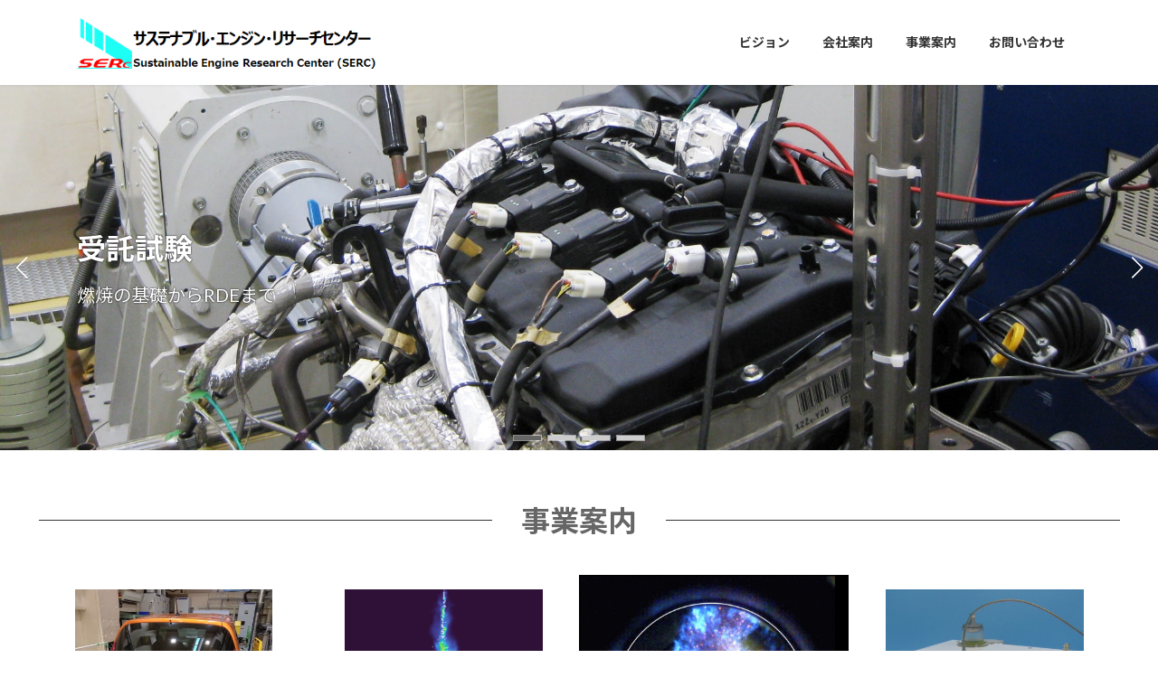

--- FILE ---
content_type: text/html; charset=UTF-8
request_url: https://serc.co.jp/
body_size: 83055
content:
<!DOCTYPE html>
<html lang="ja">
<head>
<meta charset="utf-8">
<meta http-equiv="X-UA-Compatible" content="IE=edge">
<meta name="viewport" content="width=device-width, initial-scale=1">

<title>SERC | エンジンの研究・開発・試験ならSERC</title>
<meta name='robots' content='max-image-preview:large' />
<link rel="alternate" type="application/rss+xml" title="SERC &raquo; フィード" href="https://serc.co.jp/feed/" />
<link rel="alternate" title="oEmbed (JSON)" type="application/json+oembed" href="https://serc.co.jp/wp-json/oembed/1.0/embed?url=https%3A%2F%2Fserc.co.jp%2F" />
<link rel="alternate" title="oEmbed (XML)" type="text/xml+oembed" href="https://serc.co.jp/wp-json/oembed/1.0/embed?url=https%3A%2F%2Fserc.co.jp%2F&#038;format=xml" />
<meta name="description" content="SERCは，千葉大学を拠点とする産学官連携のエンジン研究開発企業です．エンジンやパワートレインの受託試験や共同研究，最先端の研究者によるコンサルティングを提供します．" /><style id='wp-img-auto-sizes-contain-inline-css' type='text/css'>
img:is([sizes=auto i],[sizes^="auto," i]){contain-intrinsic-size:3000px 1500px}
/*# sourceURL=wp-img-auto-sizes-contain-inline-css */
</style>
<link rel='stylesheet' id='vkExUnit_common_style-css' href='https://serc.co.jp/wp-engine/wp-content/plugins/vk-all-in-one-expansion-unit/assets/css/vkExUnit_style.css?ver=9.90.3.2' type='text/css' media='all' />
<style id='vkExUnit_common_style-inline-css' type='text/css'>
:root {--ver_page_top_button_url:url(https://serc.co.jp/wp-engine/wp-content/plugins/vk-all-in-one-expansion-unit/assets/images/to-top-btn-icon.svg);}@font-face {font-weight: normal;font-style: normal;font-family: "vk_sns";src: url("https://serc.co.jp/wp-engine/wp-content/plugins/vk-all-in-one-expansion-unit/inc/sns/icons/fonts/vk_sns.eot?-bq20cj");src: url("https://serc.co.jp/wp-engine/wp-content/plugins/vk-all-in-one-expansion-unit/inc/sns/icons/fonts/vk_sns.eot?#iefix-bq20cj") format("embedded-opentype"),url("https://serc.co.jp/wp-engine/wp-content/plugins/vk-all-in-one-expansion-unit/inc/sns/icons/fonts/vk_sns.woff?-bq20cj") format("woff"),url("https://serc.co.jp/wp-engine/wp-content/plugins/vk-all-in-one-expansion-unit/inc/sns/icons/fonts/vk_sns.ttf?-bq20cj") format("truetype"),url("https://serc.co.jp/wp-engine/wp-content/plugins/vk-all-in-one-expansion-unit/inc/sns/icons/fonts/vk_sns.svg?-bq20cj#vk_sns") format("svg");}
/*# sourceURL=vkExUnit_common_style-inline-css */
</style>
<style id='wp-emoji-styles-inline-css' type='text/css'>

	img.wp-smiley, img.emoji {
		display: inline !important;
		border: none !important;
		box-shadow: none !important;
		height: 1em !important;
		width: 1em !important;
		margin: 0 0.07em !important;
		vertical-align: -0.1em !important;
		background: none !important;
		padding: 0 !important;
	}
/*# sourceURL=wp-emoji-styles-inline-css */
</style>
<style id='wp-block-library-inline-css' type='text/css'>
:root{--wp-block-synced-color:#7a00df;--wp-block-synced-color--rgb:122,0,223;--wp-bound-block-color:var(--wp-block-synced-color);--wp-editor-canvas-background:#ddd;--wp-admin-theme-color:#007cba;--wp-admin-theme-color--rgb:0,124,186;--wp-admin-theme-color-darker-10:#006ba1;--wp-admin-theme-color-darker-10--rgb:0,107,160.5;--wp-admin-theme-color-darker-20:#005a87;--wp-admin-theme-color-darker-20--rgb:0,90,135;--wp-admin-border-width-focus:2px}@media (min-resolution:192dpi){:root{--wp-admin-border-width-focus:1.5px}}.wp-element-button{cursor:pointer}:root .has-very-light-gray-background-color{background-color:#eee}:root .has-very-dark-gray-background-color{background-color:#313131}:root .has-very-light-gray-color{color:#eee}:root .has-very-dark-gray-color{color:#313131}:root .has-vivid-green-cyan-to-vivid-cyan-blue-gradient-background{background:linear-gradient(135deg,#00d084,#0693e3)}:root .has-purple-crush-gradient-background{background:linear-gradient(135deg,#34e2e4,#4721fb 50%,#ab1dfe)}:root .has-hazy-dawn-gradient-background{background:linear-gradient(135deg,#faaca8,#dad0ec)}:root .has-subdued-olive-gradient-background{background:linear-gradient(135deg,#fafae1,#67a671)}:root .has-atomic-cream-gradient-background{background:linear-gradient(135deg,#fdd79a,#004a59)}:root .has-nightshade-gradient-background{background:linear-gradient(135deg,#330968,#31cdcf)}:root .has-midnight-gradient-background{background:linear-gradient(135deg,#020381,#2874fc)}:root{--wp--preset--font-size--normal:16px;--wp--preset--font-size--huge:42px}.has-regular-font-size{font-size:1em}.has-larger-font-size{font-size:2.625em}.has-normal-font-size{font-size:var(--wp--preset--font-size--normal)}.has-huge-font-size{font-size:var(--wp--preset--font-size--huge)}.has-text-align-center{text-align:center}.has-text-align-left{text-align:left}.has-text-align-right{text-align:right}.has-fit-text{white-space:nowrap!important}#end-resizable-editor-section{display:none}.aligncenter{clear:both}.items-justified-left{justify-content:flex-start}.items-justified-center{justify-content:center}.items-justified-right{justify-content:flex-end}.items-justified-space-between{justify-content:space-between}.screen-reader-text{border:0;clip-path:inset(50%);height:1px;margin:-1px;overflow:hidden;padding:0;position:absolute;width:1px;word-wrap:normal!important}.screen-reader-text:focus{background-color:#ddd;clip-path:none;color:#444;display:block;font-size:1em;height:auto;left:5px;line-height:normal;padding:15px 23px 14px;text-decoration:none;top:5px;width:auto;z-index:100000}html :where(.has-border-color){border-style:solid}html :where([style*=border-top-color]){border-top-style:solid}html :where([style*=border-right-color]){border-right-style:solid}html :where([style*=border-bottom-color]){border-bottom-style:solid}html :where([style*=border-left-color]){border-left-style:solid}html :where([style*=border-width]){border-style:solid}html :where([style*=border-top-width]){border-top-style:solid}html :where([style*=border-right-width]){border-right-style:solid}html :where([style*=border-bottom-width]){border-bottom-style:solid}html :where([style*=border-left-width]){border-left-style:solid}html :where(img[class*=wp-image-]){height:auto;max-width:100%}:where(figure){margin:0 0 1em}html :where(.is-position-sticky){--wp-admin--admin-bar--position-offset:var(--wp-admin--admin-bar--height,0px)}@media screen and (max-width:600px){html :where(.is-position-sticky){--wp-admin--admin-bar--position-offset:0px}}
.vk-cols--reverse{flex-direction:row-reverse}.vk-cols--hasbtn{margin-bottom:0}.vk-cols--hasbtn>.row>.vk_gridColumn_item,.vk-cols--hasbtn>.wp-block-column{position:relative;padding-bottom:3em}.vk-cols--hasbtn>.row>.vk_gridColumn_item>.wp-block-buttons,.vk-cols--hasbtn>.row>.vk_gridColumn_item>.vk_button,.vk-cols--hasbtn>.wp-block-column>.wp-block-buttons,.vk-cols--hasbtn>.wp-block-column>.vk_button{position:absolute;bottom:0;width:100%}.vk-cols--fit.wp-block-columns{gap:0}.vk-cols--fit.wp-block-columns,.vk-cols--fit.wp-block-columns:not(.is-not-stacked-on-mobile){margin-top:0;margin-bottom:0;justify-content:space-between}.vk-cols--fit.wp-block-columns>.wp-block-column *:last-child,.vk-cols--fit.wp-block-columns:not(.is-not-stacked-on-mobile)>.wp-block-column *:last-child{margin-bottom:0}.vk-cols--fit.wp-block-columns>.wp-block-column>.wp-block-cover,.vk-cols--fit.wp-block-columns:not(.is-not-stacked-on-mobile)>.wp-block-column>.wp-block-cover{margin-top:0}.vk-cols--fit.wp-block-columns.has-background,.vk-cols--fit.wp-block-columns:not(.is-not-stacked-on-mobile).has-background{padding:0}@media(max-width: 599px){.vk-cols--fit.wp-block-columns:not(.has-background)>.wp-block-column:not(.has-background),.vk-cols--fit.wp-block-columns:not(.is-not-stacked-on-mobile):not(.has-background)>.wp-block-column:not(.has-background){padding-left:0 !important;padding-right:0 !important}}@media(min-width: 782px){.vk-cols--fit.wp-block-columns .block-editor-block-list__block.wp-block-column:not(:first-child),.vk-cols--fit.wp-block-columns>.wp-block-column:not(:first-child),.vk-cols--fit.wp-block-columns:not(.is-not-stacked-on-mobile) .block-editor-block-list__block.wp-block-column:not(:first-child),.vk-cols--fit.wp-block-columns:not(.is-not-stacked-on-mobile)>.wp-block-column:not(:first-child){margin-left:0}}@media(min-width: 600px)and (max-width: 781px){.vk-cols--fit.wp-block-columns .wp-block-column:nth-child(2n),.vk-cols--fit.wp-block-columns:not(.is-not-stacked-on-mobile) .wp-block-column:nth-child(2n){margin-left:0}.vk-cols--fit.wp-block-columns .wp-block-column:not(:only-child),.vk-cols--fit.wp-block-columns:not(.is-not-stacked-on-mobile) .wp-block-column:not(:only-child){flex-basis:50% !important}}.vk-cols--fit--gap1.wp-block-columns{gap:1px}@media(min-width: 600px)and (max-width: 781px){.vk-cols--fit--gap1.wp-block-columns .wp-block-column:not(:only-child){flex-basis:calc(50% - 1px) !important}}.vk-cols--fit.vk-cols--grid>.block-editor-block-list__block,.vk-cols--fit.vk-cols--grid>.wp-block-column,.vk-cols--fit.vk-cols--grid:not(.is-not-stacked-on-mobile)>.block-editor-block-list__block,.vk-cols--fit.vk-cols--grid:not(.is-not-stacked-on-mobile)>.wp-block-column{flex-basis:50%;box-sizing:border-box}@media(max-width: 599px){.vk-cols--fit.vk-cols--grid.vk-cols--grid--alignfull>.wp-block-column:nth-child(2)>.wp-block-cover,.vk-cols--fit.vk-cols--grid:not(.is-not-stacked-on-mobile).vk-cols--grid--alignfull>.wp-block-column:nth-child(2)>.wp-block-cover{width:100vw;margin-right:calc((100% - 100vw)/2);margin-left:calc((100% - 100vw)/2)}}@media(min-width: 600px){.vk-cols--fit.vk-cols--grid.vk-cols--grid--alignfull>.wp-block-column:nth-child(2)>.wp-block-cover,.vk-cols--fit.vk-cols--grid:not(.is-not-stacked-on-mobile).vk-cols--grid--alignfull>.wp-block-column:nth-child(2)>.wp-block-cover{margin-right:calc(100% - 50vw);width:50vw}}@media(min-width: 600px){.vk-cols--fit.vk-cols--grid.vk-cols--grid--alignfull.vk-cols--reverse>.wp-block-column,.vk-cols--fit.vk-cols--grid:not(.is-not-stacked-on-mobile).vk-cols--grid--alignfull.vk-cols--reverse>.wp-block-column{margin-left:0;margin-right:0}.vk-cols--fit.vk-cols--grid.vk-cols--grid--alignfull.vk-cols--reverse>.wp-block-column:nth-child(2)>.wp-block-cover,.vk-cols--fit.vk-cols--grid:not(.is-not-stacked-on-mobile).vk-cols--grid--alignfull.vk-cols--reverse>.wp-block-column:nth-child(2)>.wp-block-cover{margin-left:calc(100% - 50vw)}}.vk-cols--menu h2,.vk-cols--menu h3,.vk-cols--menu h4,.vk-cols--menu h5{margin-bottom:.2em;text-shadow:#000 0 0 10px}.vk-cols--menu h2:first-child,.vk-cols--menu h3:first-child,.vk-cols--menu h4:first-child,.vk-cols--menu h5:first-child{margin-top:0}.vk-cols--menu p{margin-bottom:1rem;text-shadow:#000 0 0 10px}.vk-cols--menu .wp-block-cover__inner-container:last-child{margin-bottom:0}.vk-cols--fitbnrs .wp-block-column .wp-block-cover:hover img{filter:unset}.vk-cols--fitbnrs .wp-block-column .wp-block-cover:hover{background-color:unset}.vk-cols--fitbnrs .wp-block-column .wp-block-cover:hover .wp-block-cover__image-background{filter:unset !important}.vk-cols--fitbnrs .wp-block-cover__inner-container{position:absolute;height:100%;width:100%}.vk-cols--fitbnrs .vk_button{height:100%;margin:0}.vk-cols--fitbnrs .vk_button .vk_button_btn,.vk-cols--fitbnrs .vk_button .btn{height:100%;width:100%;border:none;box-shadow:none;background-color:unset !important;transition:unset}.vk-cols--fitbnrs .vk_button .vk_button_btn:hover,.vk-cols--fitbnrs .vk_button .btn:hover{transition:unset}.vk-cols--fitbnrs .vk_button .vk_button_btn:after,.vk-cols--fitbnrs .vk_button .btn:after{border:none}.vk-cols--fitbnrs .vk_button .vk_button_link_txt{width:100%;position:absolute;top:50%;left:50%;transform:translateY(-50%) translateX(-50%);font-size:2rem;text-shadow:#000 0 0 10px}.vk-cols--fitbnrs .vk_button .vk_button_link_subCaption{width:100%;position:absolute;top:calc(50% + 2.2em);left:50%;transform:translateY(-50%) translateX(-50%);text-shadow:#000 0 0 10px}@media(min-width: 992px){.vk-cols--media.wp-block-columns{gap:3rem}}.vk-fit-map figure{margin-bottom:0}.vk-fit-map iframe{position:relative;margin-bottom:0;display:block;max-height:400px;width:100vw}.vk-fit-map:is(.alignfull,.alignwide) div{max-width:100%}.vk-table--th--width25 :where(tr>*:first-child){width:25%}.vk-table--th--width30 :where(tr>*:first-child){width:30%}.vk-table--th--width35 :where(tr>*:first-child){width:35%}.vk-table--th--width40 :where(tr>*:first-child){width:40%}.vk-table--th--bg-bright :where(tr>*:first-child){background-color:var(--wp--preset--color--bg-secondary, rgba(0, 0, 0, 0.05))}@media(max-width: 599px){.vk-table--mobile-block :is(th,td){width:100%;display:block}.vk-table--mobile-block.wp-block-table table :is(th,td){border-top:none}}.vk-table--width--th25 :where(tr>*:first-child){width:25%}.vk-table--width--th30 :where(tr>*:first-child){width:30%}.vk-table--width--th35 :where(tr>*:first-child){width:35%}.vk-table--width--th40 :where(tr>*:first-child){width:40%}.no-margin{margin:0}@media(max-width: 599px){.wp-block-image.vk-aligncenter--mobile>.alignright{float:none;margin-left:auto;margin-right:auto}.vk-no-padding-horizontal--mobile{padding-left:0 !important;padding-right:0 !important}}
/* VK Color Palettes */:root{ --wp--preset--color--vk-color-primary:#7a7a7a}/* --vk-color-primary is deprecated. */:root{ --vk-color-primary: var(--wp--preset--color--vk-color-primary);}:root{ --wp--preset--color--vk-color-primary-dark:#626262}/* --vk-color-primary-dark is deprecated. */:root{ --vk-color-primary-dark: var(--wp--preset--color--vk-color-primary-dark);}:root{ --wp--preset--color--vk-color-primary-vivid:#868686}/* --vk-color-primary-vivid is deprecated. */:root{ --vk-color-primary-vivid: var(--wp--preset--color--vk-color-primary-vivid);}

/*# sourceURL=wp-block-library-inline-css */
</style><style id='wp-block-heading-inline-css' type='text/css'>
h1:where(.wp-block-heading).has-background,h2:where(.wp-block-heading).has-background,h3:where(.wp-block-heading).has-background,h4:where(.wp-block-heading).has-background,h5:where(.wp-block-heading).has-background,h6:where(.wp-block-heading).has-background{padding:1.25em 2.375em}h1.has-text-align-left[style*=writing-mode]:where([style*=vertical-lr]),h1.has-text-align-right[style*=writing-mode]:where([style*=vertical-rl]),h2.has-text-align-left[style*=writing-mode]:where([style*=vertical-lr]),h2.has-text-align-right[style*=writing-mode]:where([style*=vertical-rl]),h3.has-text-align-left[style*=writing-mode]:where([style*=vertical-lr]),h3.has-text-align-right[style*=writing-mode]:where([style*=vertical-rl]),h4.has-text-align-left[style*=writing-mode]:where([style*=vertical-lr]),h4.has-text-align-right[style*=writing-mode]:where([style*=vertical-rl]),h5.has-text-align-left[style*=writing-mode]:where([style*=vertical-lr]),h5.has-text-align-right[style*=writing-mode]:where([style*=vertical-rl]),h6.has-text-align-left[style*=writing-mode]:where([style*=vertical-lr]),h6.has-text-align-right[style*=writing-mode]:where([style*=vertical-rl]){rotate:180deg}
/*# sourceURL=https://serc.co.jp/wp-engine/wp-includes/blocks/heading/style.min.css */
</style>
<style id='wp-block-image-inline-css' type='text/css'>
.wp-block-image>a,.wp-block-image>figure>a{display:inline-block}.wp-block-image img{box-sizing:border-box;height:auto;max-width:100%;vertical-align:bottom}@media not (prefers-reduced-motion){.wp-block-image img.hide{visibility:hidden}.wp-block-image img.show{animation:show-content-image .4s}}.wp-block-image[style*=border-radius] img,.wp-block-image[style*=border-radius]>a{border-radius:inherit}.wp-block-image.has-custom-border img{box-sizing:border-box}.wp-block-image.aligncenter{text-align:center}.wp-block-image.alignfull>a,.wp-block-image.alignwide>a{width:100%}.wp-block-image.alignfull img,.wp-block-image.alignwide img{height:auto;width:100%}.wp-block-image .aligncenter,.wp-block-image .alignleft,.wp-block-image .alignright,.wp-block-image.aligncenter,.wp-block-image.alignleft,.wp-block-image.alignright{display:table}.wp-block-image .aligncenter>figcaption,.wp-block-image .alignleft>figcaption,.wp-block-image .alignright>figcaption,.wp-block-image.aligncenter>figcaption,.wp-block-image.alignleft>figcaption,.wp-block-image.alignright>figcaption{caption-side:bottom;display:table-caption}.wp-block-image .alignleft{float:left;margin:.5em 1em .5em 0}.wp-block-image .alignright{float:right;margin:.5em 0 .5em 1em}.wp-block-image .aligncenter{margin-left:auto;margin-right:auto}.wp-block-image :where(figcaption){margin-bottom:1em;margin-top:.5em}.wp-block-image.is-style-circle-mask img{border-radius:9999px}@supports ((-webkit-mask-image:none) or (mask-image:none)) or (-webkit-mask-image:none){.wp-block-image.is-style-circle-mask img{border-radius:0;-webkit-mask-image:url('data:image/svg+xml;utf8,<svg viewBox="0 0 100 100" xmlns="http://www.w3.org/2000/svg"><circle cx="50" cy="50" r="50"/></svg>');mask-image:url('data:image/svg+xml;utf8,<svg viewBox="0 0 100 100" xmlns="http://www.w3.org/2000/svg"><circle cx="50" cy="50" r="50"/></svg>');mask-mode:alpha;-webkit-mask-position:center;mask-position:center;-webkit-mask-repeat:no-repeat;mask-repeat:no-repeat;-webkit-mask-size:contain;mask-size:contain}}:root :where(.wp-block-image.is-style-rounded img,.wp-block-image .is-style-rounded img){border-radius:9999px}.wp-block-image figure{margin:0}.wp-lightbox-container{display:flex;flex-direction:column;position:relative}.wp-lightbox-container img{cursor:zoom-in}.wp-lightbox-container img:hover+button{opacity:1}.wp-lightbox-container button{align-items:center;backdrop-filter:blur(16px) saturate(180%);background-color:#5a5a5a40;border:none;border-radius:4px;cursor:zoom-in;display:flex;height:20px;justify-content:center;opacity:0;padding:0;position:absolute;right:16px;text-align:center;top:16px;width:20px;z-index:100}@media not (prefers-reduced-motion){.wp-lightbox-container button{transition:opacity .2s ease}}.wp-lightbox-container button:focus-visible{outline:3px auto #5a5a5a40;outline:3px auto -webkit-focus-ring-color;outline-offset:3px}.wp-lightbox-container button:hover{cursor:pointer;opacity:1}.wp-lightbox-container button:focus{opacity:1}.wp-lightbox-container button:focus,.wp-lightbox-container button:hover,.wp-lightbox-container button:not(:hover):not(:active):not(.has-background){background-color:#5a5a5a40;border:none}.wp-lightbox-overlay{box-sizing:border-box;cursor:zoom-out;height:100vh;left:0;overflow:hidden;position:fixed;top:0;visibility:hidden;width:100%;z-index:100000}.wp-lightbox-overlay .close-button{align-items:center;cursor:pointer;display:flex;justify-content:center;min-height:40px;min-width:40px;padding:0;position:absolute;right:calc(env(safe-area-inset-right) + 16px);top:calc(env(safe-area-inset-top) + 16px);z-index:5000000}.wp-lightbox-overlay .close-button:focus,.wp-lightbox-overlay .close-button:hover,.wp-lightbox-overlay .close-button:not(:hover):not(:active):not(.has-background){background:none;border:none}.wp-lightbox-overlay .lightbox-image-container{height:var(--wp--lightbox-container-height);left:50%;overflow:hidden;position:absolute;top:50%;transform:translate(-50%,-50%);transform-origin:top left;width:var(--wp--lightbox-container-width);z-index:9999999999}.wp-lightbox-overlay .wp-block-image{align-items:center;box-sizing:border-box;display:flex;height:100%;justify-content:center;margin:0;position:relative;transform-origin:0 0;width:100%;z-index:3000000}.wp-lightbox-overlay .wp-block-image img{height:var(--wp--lightbox-image-height);min-height:var(--wp--lightbox-image-height);min-width:var(--wp--lightbox-image-width);width:var(--wp--lightbox-image-width)}.wp-lightbox-overlay .wp-block-image figcaption{display:none}.wp-lightbox-overlay button{background:none;border:none}.wp-lightbox-overlay .scrim{background-color:#fff;height:100%;opacity:.9;position:absolute;width:100%;z-index:2000000}.wp-lightbox-overlay.active{visibility:visible}@media not (prefers-reduced-motion){.wp-lightbox-overlay.active{animation:turn-on-visibility .25s both}.wp-lightbox-overlay.active img{animation:turn-on-visibility .35s both}.wp-lightbox-overlay.show-closing-animation:not(.active){animation:turn-off-visibility .35s both}.wp-lightbox-overlay.show-closing-animation:not(.active) img{animation:turn-off-visibility .25s both}.wp-lightbox-overlay.zoom.active{animation:none;opacity:1;visibility:visible}.wp-lightbox-overlay.zoom.active .lightbox-image-container{animation:lightbox-zoom-in .4s}.wp-lightbox-overlay.zoom.active .lightbox-image-container img{animation:none}.wp-lightbox-overlay.zoom.active .scrim{animation:turn-on-visibility .4s forwards}.wp-lightbox-overlay.zoom.show-closing-animation:not(.active){animation:none}.wp-lightbox-overlay.zoom.show-closing-animation:not(.active) .lightbox-image-container{animation:lightbox-zoom-out .4s}.wp-lightbox-overlay.zoom.show-closing-animation:not(.active) .lightbox-image-container img{animation:none}.wp-lightbox-overlay.zoom.show-closing-animation:not(.active) .scrim{animation:turn-off-visibility .4s forwards}}@keyframes show-content-image{0%{visibility:hidden}99%{visibility:hidden}to{visibility:visible}}@keyframes turn-on-visibility{0%{opacity:0}to{opacity:1}}@keyframes turn-off-visibility{0%{opacity:1;visibility:visible}99%{opacity:0;visibility:visible}to{opacity:0;visibility:hidden}}@keyframes lightbox-zoom-in{0%{transform:translate(calc((-100vw + var(--wp--lightbox-scrollbar-width))/2 + var(--wp--lightbox-initial-left-position)),calc(-50vh + var(--wp--lightbox-initial-top-position))) scale(var(--wp--lightbox-scale))}to{transform:translate(-50%,-50%) scale(1)}}@keyframes lightbox-zoom-out{0%{transform:translate(-50%,-50%) scale(1);visibility:visible}99%{visibility:visible}to{transform:translate(calc((-100vw + var(--wp--lightbox-scrollbar-width))/2 + var(--wp--lightbox-initial-left-position)),calc(-50vh + var(--wp--lightbox-initial-top-position))) scale(var(--wp--lightbox-scale));visibility:hidden}}
/*# sourceURL=https://serc.co.jp/wp-engine/wp-includes/blocks/image/style.min.css */
</style>
<style id='wp-block-post-date-inline-css' type='text/css'>
.wp-block-post-date{box-sizing:border-box}
/*# sourceURL=https://serc.co.jp/wp-engine/wp-includes/blocks/post-date/style.min.css */
</style>
<style id='wp-block-post-template-inline-css' type='text/css'>
.wp-block-post-template{box-sizing:border-box;list-style:none;margin-bottom:0;margin-top:0;max-width:100%;padding:0}.wp-block-post-template.is-flex-container{display:flex;flex-direction:row;flex-wrap:wrap;gap:1.25em}.wp-block-post-template.is-flex-container>li{margin:0;width:100%}@media (min-width:600px){.wp-block-post-template.is-flex-container.is-flex-container.columns-2>li{width:calc(50% - .625em)}.wp-block-post-template.is-flex-container.is-flex-container.columns-3>li{width:calc(33.33333% - .83333em)}.wp-block-post-template.is-flex-container.is-flex-container.columns-4>li{width:calc(25% - .9375em)}.wp-block-post-template.is-flex-container.is-flex-container.columns-5>li{width:calc(20% - 1em)}.wp-block-post-template.is-flex-container.is-flex-container.columns-6>li{width:calc(16.66667% - 1.04167em)}}@media (max-width:600px){.wp-block-post-template-is-layout-grid.wp-block-post-template-is-layout-grid.wp-block-post-template-is-layout-grid.wp-block-post-template-is-layout-grid{grid-template-columns:1fr}}.wp-block-post-template-is-layout-constrained>li>.alignright,.wp-block-post-template-is-layout-flow>li>.alignright{float:right;margin-inline-end:0;margin-inline-start:2em}.wp-block-post-template-is-layout-constrained>li>.alignleft,.wp-block-post-template-is-layout-flow>li>.alignleft{float:left;margin-inline-end:2em;margin-inline-start:0}.wp-block-post-template-is-layout-constrained>li>.aligncenter,.wp-block-post-template-is-layout-flow>li>.aligncenter{margin-inline-end:auto;margin-inline-start:auto}
/*# sourceURL=https://serc.co.jp/wp-engine/wp-includes/blocks/post-template/style.min.css */
</style>
<style id='wp-block-post-title-inline-css' type='text/css'>
.wp-block-post-title{box-sizing:border-box;word-break:break-word}.wp-block-post-title :where(a){display:inline-block;font-family:inherit;font-size:inherit;font-style:inherit;font-weight:inherit;letter-spacing:inherit;line-height:inherit;text-decoration:inherit}
/*# sourceURL=https://serc.co.jp/wp-engine/wp-includes/blocks/post-title/style.min.css */
</style>
<style id='wp-block-columns-inline-css' type='text/css'>
.wp-block-columns{box-sizing:border-box;display:flex;flex-wrap:wrap!important}@media (min-width:782px){.wp-block-columns{flex-wrap:nowrap!important}}.wp-block-columns{align-items:normal!important}.wp-block-columns.are-vertically-aligned-top{align-items:flex-start}.wp-block-columns.are-vertically-aligned-center{align-items:center}.wp-block-columns.are-vertically-aligned-bottom{align-items:flex-end}@media (max-width:781px){.wp-block-columns:not(.is-not-stacked-on-mobile)>.wp-block-column{flex-basis:100%!important}}@media (min-width:782px){.wp-block-columns:not(.is-not-stacked-on-mobile)>.wp-block-column{flex-basis:0;flex-grow:1}.wp-block-columns:not(.is-not-stacked-on-mobile)>.wp-block-column[style*=flex-basis]{flex-grow:0}}.wp-block-columns.is-not-stacked-on-mobile{flex-wrap:nowrap!important}.wp-block-columns.is-not-stacked-on-mobile>.wp-block-column{flex-basis:0;flex-grow:1}.wp-block-columns.is-not-stacked-on-mobile>.wp-block-column[style*=flex-basis]{flex-grow:0}:where(.wp-block-columns){margin-bottom:1.75em}:where(.wp-block-columns.has-background){padding:1.25em 2.375em}.wp-block-column{flex-grow:1;min-width:0;overflow-wrap:break-word;word-break:break-word}.wp-block-column.is-vertically-aligned-top{align-self:flex-start}.wp-block-column.is-vertically-aligned-center{align-self:center}.wp-block-column.is-vertically-aligned-bottom{align-self:flex-end}.wp-block-column.is-vertically-aligned-stretch{align-self:stretch}.wp-block-column.is-vertically-aligned-bottom,.wp-block-column.is-vertically-aligned-center,.wp-block-column.is-vertically-aligned-top{width:100%}
/*# sourceURL=https://serc.co.jp/wp-engine/wp-includes/blocks/columns/style.min.css */
</style>
<style id='wp-block-embed-inline-css' type='text/css'>
.wp-block-embed.alignleft,.wp-block-embed.alignright,.wp-block[data-align=left]>[data-type="core/embed"],.wp-block[data-align=right]>[data-type="core/embed"]{max-width:360px;width:100%}.wp-block-embed.alignleft .wp-block-embed__wrapper,.wp-block-embed.alignright .wp-block-embed__wrapper,.wp-block[data-align=left]>[data-type="core/embed"] .wp-block-embed__wrapper,.wp-block[data-align=right]>[data-type="core/embed"] .wp-block-embed__wrapper{min-width:280px}.wp-block-cover .wp-block-embed{min-height:240px;min-width:320px}.wp-block-embed{overflow-wrap:break-word}.wp-block-embed :where(figcaption){margin-bottom:1em;margin-top:.5em}.wp-block-embed iframe{max-width:100%}.wp-block-embed__wrapper{position:relative}.wp-embed-responsive .wp-has-aspect-ratio .wp-block-embed__wrapper:before{content:"";display:block;padding-top:50%}.wp-embed-responsive .wp-has-aspect-ratio iframe{bottom:0;height:100%;left:0;position:absolute;right:0;top:0;width:100%}.wp-embed-responsive .wp-embed-aspect-21-9 .wp-block-embed__wrapper:before{padding-top:42.85%}.wp-embed-responsive .wp-embed-aspect-18-9 .wp-block-embed__wrapper:before{padding-top:50%}.wp-embed-responsive .wp-embed-aspect-16-9 .wp-block-embed__wrapper:before{padding-top:56.25%}.wp-embed-responsive .wp-embed-aspect-4-3 .wp-block-embed__wrapper:before{padding-top:75%}.wp-embed-responsive .wp-embed-aspect-1-1 .wp-block-embed__wrapper:before{padding-top:100%}.wp-embed-responsive .wp-embed-aspect-9-16 .wp-block-embed__wrapper:before{padding-top:177.77%}.wp-embed-responsive .wp-embed-aspect-1-2 .wp-block-embed__wrapper:before{padding-top:200%}
/*# sourceURL=https://serc.co.jp/wp-engine/wp-includes/blocks/embed/style.min.css */
</style>
<style id='wp-block-paragraph-inline-css' type='text/css'>
.is-small-text{font-size:.875em}.is-regular-text{font-size:1em}.is-large-text{font-size:2.25em}.is-larger-text{font-size:3em}.has-drop-cap:not(:focus):first-letter{float:left;font-size:8.4em;font-style:normal;font-weight:100;line-height:.68;margin:.05em .1em 0 0;text-transform:uppercase}body.rtl .has-drop-cap:not(:focus):first-letter{float:none;margin-left:.1em}p.has-drop-cap.has-background{overflow:hidden}:root :where(p.has-background){padding:1.25em 2.375em}:where(p.has-text-color:not(.has-link-color)) a{color:inherit}p.has-text-align-left[style*="writing-mode:vertical-lr"],p.has-text-align-right[style*="writing-mode:vertical-rl"]{rotate:180deg}
/*# sourceURL=https://serc.co.jp/wp-engine/wp-includes/blocks/paragraph/style.min.css */
</style>
<style id='global-styles-inline-css' type='text/css'>
:root{--wp--preset--aspect-ratio--square: 1;--wp--preset--aspect-ratio--4-3: 4/3;--wp--preset--aspect-ratio--3-4: 3/4;--wp--preset--aspect-ratio--3-2: 3/2;--wp--preset--aspect-ratio--2-3: 2/3;--wp--preset--aspect-ratio--16-9: 16/9;--wp--preset--aspect-ratio--9-16: 9/16;--wp--preset--color--black: #000000;--wp--preset--color--cyan-bluish-gray: #abb8c3;--wp--preset--color--white: #ffffff;--wp--preset--color--pale-pink: #f78da7;--wp--preset--color--vivid-red: #cf2e2e;--wp--preset--color--luminous-vivid-orange: #ff6900;--wp--preset--color--luminous-vivid-amber: #fcb900;--wp--preset--color--light-green-cyan: #7bdcb5;--wp--preset--color--vivid-green-cyan: #00d084;--wp--preset--color--pale-cyan-blue: #8ed1fc;--wp--preset--color--vivid-cyan-blue: #0693e3;--wp--preset--color--vivid-purple: #9b51e0;--wp--preset--color--vk-color-primary: #7a7a7a;--wp--preset--color--vk-color-primary-dark: #626262;--wp--preset--color--vk-color-primary-vivid: #868686;--wp--preset--gradient--vivid-cyan-blue-to-vivid-purple: linear-gradient(135deg,rgba(6,147,227,1) 0%,rgb(155,81,224) 100%);--wp--preset--gradient--light-green-cyan-to-vivid-green-cyan: linear-gradient(135deg,rgb(122,220,180) 0%,rgb(0,208,130) 100%);--wp--preset--gradient--luminous-vivid-amber-to-luminous-vivid-orange: linear-gradient(135deg,rgba(252,185,0,1) 0%,rgba(255,105,0,1) 100%);--wp--preset--gradient--luminous-vivid-orange-to-vivid-red: linear-gradient(135deg,rgba(255,105,0,1) 0%,rgb(207,46,46) 100%);--wp--preset--gradient--very-light-gray-to-cyan-bluish-gray: linear-gradient(135deg,rgb(238,238,238) 0%,rgb(169,184,195) 100%);--wp--preset--gradient--cool-to-warm-spectrum: linear-gradient(135deg,rgb(74,234,220) 0%,rgb(151,120,209) 20%,rgb(207,42,186) 40%,rgb(238,44,130) 60%,rgb(251,105,98) 80%,rgb(254,248,76) 100%);--wp--preset--gradient--blush-light-purple: linear-gradient(135deg,rgb(255,206,236) 0%,rgb(152,150,240) 100%);--wp--preset--gradient--blush-bordeaux: linear-gradient(135deg,rgb(254,205,165) 0%,rgb(254,45,45) 50%,rgb(107,0,62) 100%);--wp--preset--gradient--luminous-dusk: linear-gradient(135deg,rgb(255,203,112) 0%,rgb(199,81,192) 50%,rgb(65,88,208) 100%);--wp--preset--gradient--pale-ocean: linear-gradient(135deg,rgb(255,245,203) 0%,rgb(182,227,212) 50%,rgb(51,167,181) 100%);--wp--preset--gradient--electric-grass: linear-gradient(135deg,rgb(202,248,128) 0%,rgb(113,206,126) 100%);--wp--preset--gradient--midnight: linear-gradient(135deg,rgb(2,3,129) 0%,rgb(40,116,252) 100%);--wp--preset--gradient--vivid-green-cyan-to-vivid-cyan-blue: linear-gradient(135deg,rgba(0,208,132,1) 0%,rgba(6,147,227,1) 100%);--wp--preset--font-size--small: 14px;--wp--preset--font-size--medium: 20px;--wp--preset--font-size--large: 24px;--wp--preset--font-size--x-large: 42px;--wp--preset--font-size--regular: 16px;--wp--preset--font-size--huge: 36px;--wp--preset--spacing--20: 0.44rem;--wp--preset--spacing--30: 0.67rem;--wp--preset--spacing--40: 1rem;--wp--preset--spacing--50: 1.5rem;--wp--preset--spacing--60: 2.25rem;--wp--preset--spacing--70: 3.38rem;--wp--preset--spacing--80: 5.06rem;--wp--preset--shadow--natural: 6px 6px 9px rgba(0, 0, 0, 0.2);--wp--preset--shadow--deep: 12px 12px 50px rgba(0, 0, 0, 0.4);--wp--preset--shadow--sharp: 6px 6px 0px rgba(0, 0, 0, 0.2);--wp--preset--shadow--outlined: 6px 6px 0px -3px rgb(255, 255, 255), 6px 6px rgb(0, 0, 0);--wp--preset--shadow--crisp: 6px 6px 0px rgb(0, 0, 0);}:where(.is-layout-flex){gap: 0.5em;}:where(.is-layout-grid){gap: 0.5em;}body .is-layout-flex{display: flex;}.is-layout-flex{flex-wrap: wrap;align-items: center;}.is-layout-flex > :is(*, div){margin: 0;}body .is-layout-grid{display: grid;}.is-layout-grid > :is(*, div){margin: 0;}:where(.wp-block-columns.is-layout-flex){gap: 2em;}:where(.wp-block-columns.is-layout-grid){gap: 2em;}:where(.wp-block-post-template.is-layout-flex){gap: 1.25em;}:where(.wp-block-post-template.is-layout-grid){gap: 1.25em;}.has-black-color{color: var(--wp--preset--color--black) !important;}.has-cyan-bluish-gray-color{color: var(--wp--preset--color--cyan-bluish-gray) !important;}.has-white-color{color: var(--wp--preset--color--white) !important;}.has-pale-pink-color{color: var(--wp--preset--color--pale-pink) !important;}.has-vivid-red-color{color: var(--wp--preset--color--vivid-red) !important;}.has-luminous-vivid-orange-color{color: var(--wp--preset--color--luminous-vivid-orange) !important;}.has-luminous-vivid-amber-color{color: var(--wp--preset--color--luminous-vivid-amber) !important;}.has-light-green-cyan-color{color: var(--wp--preset--color--light-green-cyan) !important;}.has-vivid-green-cyan-color{color: var(--wp--preset--color--vivid-green-cyan) !important;}.has-pale-cyan-blue-color{color: var(--wp--preset--color--pale-cyan-blue) !important;}.has-vivid-cyan-blue-color{color: var(--wp--preset--color--vivid-cyan-blue) !important;}.has-vivid-purple-color{color: var(--wp--preset--color--vivid-purple) !important;}.has-vk-color-primary-color{color: var(--wp--preset--color--vk-color-primary) !important;}.has-vk-color-primary-dark-color{color: var(--wp--preset--color--vk-color-primary-dark) !important;}.has-vk-color-primary-vivid-color{color: var(--wp--preset--color--vk-color-primary-vivid) !important;}.has-black-background-color{background-color: var(--wp--preset--color--black) !important;}.has-cyan-bluish-gray-background-color{background-color: var(--wp--preset--color--cyan-bluish-gray) !important;}.has-white-background-color{background-color: var(--wp--preset--color--white) !important;}.has-pale-pink-background-color{background-color: var(--wp--preset--color--pale-pink) !important;}.has-vivid-red-background-color{background-color: var(--wp--preset--color--vivid-red) !important;}.has-luminous-vivid-orange-background-color{background-color: var(--wp--preset--color--luminous-vivid-orange) !important;}.has-luminous-vivid-amber-background-color{background-color: var(--wp--preset--color--luminous-vivid-amber) !important;}.has-light-green-cyan-background-color{background-color: var(--wp--preset--color--light-green-cyan) !important;}.has-vivid-green-cyan-background-color{background-color: var(--wp--preset--color--vivid-green-cyan) !important;}.has-pale-cyan-blue-background-color{background-color: var(--wp--preset--color--pale-cyan-blue) !important;}.has-vivid-cyan-blue-background-color{background-color: var(--wp--preset--color--vivid-cyan-blue) !important;}.has-vivid-purple-background-color{background-color: var(--wp--preset--color--vivid-purple) !important;}.has-vk-color-primary-background-color{background-color: var(--wp--preset--color--vk-color-primary) !important;}.has-vk-color-primary-dark-background-color{background-color: var(--wp--preset--color--vk-color-primary-dark) !important;}.has-vk-color-primary-vivid-background-color{background-color: var(--wp--preset--color--vk-color-primary-vivid) !important;}.has-black-border-color{border-color: var(--wp--preset--color--black) !important;}.has-cyan-bluish-gray-border-color{border-color: var(--wp--preset--color--cyan-bluish-gray) !important;}.has-white-border-color{border-color: var(--wp--preset--color--white) !important;}.has-pale-pink-border-color{border-color: var(--wp--preset--color--pale-pink) !important;}.has-vivid-red-border-color{border-color: var(--wp--preset--color--vivid-red) !important;}.has-luminous-vivid-orange-border-color{border-color: var(--wp--preset--color--luminous-vivid-orange) !important;}.has-luminous-vivid-amber-border-color{border-color: var(--wp--preset--color--luminous-vivid-amber) !important;}.has-light-green-cyan-border-color{border-color: var(--wp--preset--color--light-green-cyan) !important;}.has-vivid-green-cyan-border-color{border-color: var(--wp--preset--color--vivid-green-cyan) !important;}.has-pale-cyan-blue-border-color{border-color: var(--wp--preset--color--pale-cyan-blue) !important;}.has-vivid-cyan-blue-border-color{border-color: var(--wp--preset--color--vivid-cyan-blue) !important;}.has-vivid-purple-border-color{border-color: var(--wp--preset--color--vivid-purple) !important;}.has-vk-color-primary-border-color{border-color: var(--wp--preset--color--vk-color-primary) !important;}.has-vk-color-primary-dark-border-color{border-color: var(--wp--preset--color--vk-color-primary-dark) !important;}.has-vk-color-primary-vivid-border-color{border-color: var(--wp--preset--color--vk-color-primary-vivid) !important;}.has-vivid-cyan-blue-to-vivid-purple-gradient-background{background: var(--wp--preset--gradient--vivid-cyan-blue-to-vivid-purple) !important;}.has-light-green-cyan-to-vivid-green-cyan-gradient-background{background: var(--wp--preset--gradient--light-green-cyan-to-vivid-green-cyan) !important;}.has-luminous-vivid-amber-to-luminous-vivid-orange-gradient-background{background: var(--wp--preset--gradient--luminous-vivid-amber-to-luminous-vivid-orange) !important;}.has-luminous-vivid-orange-to-vivid-red-gradient-background{background: var(--wp--preset--gradient--luminous-vivid-orange-to-vivid-red) !important;}.has-very-light-gray-to-cyan-bluish-gray-gradient-background{background: var(--wp--preset--gradient--very-light-gray-to-cyan-bluish-gray) !important;}.has-cool-to-warm-spectrum-gradient-background{background: var(--wp--preset--gradient--cool-to-warm-spectrum) !important;}.has-blush-light-purple-gradient-background{background: var(--wp--preset--gradient--blush-light-purple) !important;}.has-blush-bordeaux-gradient-background{background: var(--wp--preset--gradient--blush-bordeaux) !important;}.has-luminous-dusk-gradient-background{background: var(--wp--preset--gradient--luminous-dusk) !important;}.has-pale-ocean-gradient-background{background: var(--wp--preset--gradient--pale-ocean) !important;}.has-electric-grass-gradient-background{background: var(--wp--preset--gradient--electric-grass) !important;}.has-midnight-gradient-background{background: var(--wp--preset--gradient--midnight) !important;}.has-small-font-size{font-size: var(--wp--preset--font-size--small) !important;}.has-medium-font-size{font-size: var(--wp--preset--font-size--medium) !important;}.has-large-font-size{font-size: var(--wp--preset--font-size--large) !important;}.has-x-large-font-size{font-size: var(--wp--preset--font-size--x-large) !important;}
:where(.wp-block-post-template.is-layout-flex){gap: 1.25em;}:where(.wp-block-post-template.is-layout-grid){gap: 1.25em;}
:where(.wp-block-columns.is-layout-flex){gap: 2em;}:where(.wp-block-columns.is-layout-grid){gap: 2em;}
/*# sourceURL=global-styles-inline-css */
</style>
<style id='core-block-supports-inline-css' type='text/css'>
.wp-container-core-columns-is-layout-9d6595d7{flex-wrap:nowrap;}
/*# sourceURL=core-block-supports-inline-css */
</style>

<style id='classic-theme-styles-inline-css' type='text/css'>
/*! This file is auto-generated */
.wp-block-button__link{color:#fff;background-color:#32373c;border-radius:9999px;box-shadow:none;text-decoration:none;padding:calc(.667em + 2px) calc(1.333em + 2px);font-size:1.125em}.wp-block-file__button{background:#32373c;color:#fff;text-decoration:none}
/*# sourceURL=/wp-includes/css/classic-themes.min.css */
</style>
<link rel='stylesheet' id='ccchildpagescss-css' href='https://serc.co.jp/wp-engine/wp-content/plugins/cc-child-pages/includes/css/styles.css?ver=1.43' type='text/css' media='all' />
<link rel='stylesheet' id='contact-form-7-css' href='https://serc.co.jp/wp-engine/wp-content/plugins/contact-form-7/includes/css/styles.css?ver=6.1.4' type='text/css' media='all' />
<link rel='stylesheet' id='jquery-ui-dialog-min-css-css' href='https://serc.co.jp/wp-engine/wp-includes/css/jquery-ui-dialog.min.css?ver=6.9' type='text/css' media='all' />
<link rel='stylesheet' id='contact-form-7-confirm-plus-css' href='https://serc.co.jp/wp-engine/wp-content/plugins/confirm-plus-contact-form-7/assets/css/styles.css?ver=20240801_015949' type='text/css' media='all' />
<link rel='stylesheet' id='veu-cta-css' href='https://serc.co.jp/wp-engine/wp-content/plugins/vk-all-in-one-expansion-unit/inc/call-to-action/package/assets/css/style.css?ver=9.90.3.2' type='text/css' media='all' />
<link rel='stylesheet' id='vk-swiper-style-css' href='https://serc.co.jp/wp-engine/wp-content/plugins/vk-blocks/vendor/vektor-inc/vk-swiper/src/assets/css/swiper-bundle.min.css?ver=11.0.2' type='text/css' media='all' />
<link rel='stylesheet' id='lightning-common-style-css' href='https://serc.co.jp/wp-engine/wp-content/themes/lightning/_g3/assets/css/style.css?ver=15.9.5' type='text/css' media='all' />
<style id='lightning-common-style-inline-css' type='text/css'>
/* Lightning */:root {--vk-color-primary:#7a7a7a;--vk-color-primary-dark:#626262;--vk-color-primary-vivid:#868686;--g_nav_main_acc_icon_open_url:url(https://serc.co.jp/wp-engine/wp-content/themes/lightning/_g3/inc/vk-mobile-nav/package/images/vk-menu-acc-icon-open-black.svg);--g_nav_main_acc_icon_close_url: url(https://serc.co.jp/wp-engine/wp-content/themes/lightning/_g3/inc/vk-mobile-nav/package/images/vk-menu-close-black.svg);--g_nav_sub_acc_icon_open_url: url(https://serc.co.jp/wp-engine/wp-content/themes/lightning/_g3/inc/vk-mobile-nav/package/images/vk-menu-acc-icon-open-white.svg);--g_nav_sub_acc_icon_close_url: url(https://serc.co.jp/wp-engine/wp-content/themes/lightning/_g3/inc/vk-mobile-nav/package/images/vk-menu-close-white.svg);}
:root{--swiper-navigation-color: #fff;}
html{scroll-padding-top:var(--vk-size-admin-bar);}
/* vk-mobile-nav */:root {--vk-mobile-nav-menu-btn-bg-src: url("https://serc.co.jp/wp-engine/wp-content/themes/lightning/_g3/inc/vk-mobile-nav/package/images/vk-menu-btn-black.svg");--vk-mobile-nav-menu-btn-close-bg-src: url("https://serc.co.jp/wp-engine/wp-content/themes/lightning/_g3/inc/vk-mobile-nav/package/images/vk-menu-close-black.svg");--vk-menu-acc-icon-open-black-bg-src: url("https://serc.co.jp/wp-engine/wp-content/themes/lightning/_g3/inc/vk-mobile-nav/package/images/vk-menu-acc-icon-open-black.svg");--vk-menu-acc-icon-open-white-bg-src: url("https://serc.co.jp/wp-engine/wp-content/themes/lightning/_g3/inc/vk-mobile-nav/package/images/vk-menu-acc-icon-open-white.svg");--vk-menu-acc-icon-close-black-bg-src: url("https://serc.co.jp/wp-engine/wp-content/themes/lightning/_g3/inc/vk-mobile-nav/package/images/vk-menu-close-black.svg");--vk-menu-acc-icon-close-white-bg-src: url("https://serc.co.jp/wp-engine/wp-content/themes/lightning/_g3/inc/vk-mobile-nav/package/images/vk-menu-close-white.svg");}
/*# sourceURL=lightning-common-style-inline-css */
</style>
<link rel='stylesheet' id='lightning-design-style-css' href='https://serc.co.jp/wp-engine/wp-content/themes/lightning/_g3/design-skin/origin3/css/style.css?ver=15.9.5' type='text/css' media='all' />
<style id='lightning-design-style-inline-css' type='text/css'>
.tagcloud a:before { font-family: "Font Awesome 5 Free";content: "\f02b";font-weight: bold; }
/*# sourceURL=lightning-design-style-inline-css */
</style>
<link rel='stylesheet' id='vk-blog-card-css' href='https://serc.co.jp/wp-engine/wp-content/themes/lightning/_g3/inc/vk-wp-oembed-blog-card/package/css/blog-card.css?ver=6.9' type='text/css' media='all' />
<link rel='stylesheet' id='vk-blocks-build-css-css' href='https://serc.co.jp/wp-engine/wp-content/plugins/vk-blocks/build/block-build.css?ver=1.64.1.2' type='text/css' media='all' />
<style id='vk-blocks-build-css-inline-css' type='text/css'>
:root {--vk_flow-arrow: url(https://serc.co.jp/wp-engine/wp-content/plugins/vk-blocks/inc/vk-blocks/images/arrow_bottom.svg);--vk_image-mask-wave01: url(https://serc.co.jp/wp-engine/wp-content/plugins/vk-blocks/inc/vk-blocks/images/wave01.svg);--vk_image-mask-wave02: url(https://serc.co.jp/wp-engine/wp-content/plugins/vk-blocks/inc/vk-blocks/images/wave02.svg);--vk_image-mask-wave03: url(https://serc.co.jp/wp-engine/wp-content/plugins/vk-blocks/inc/vk-blocks/images/wave03.svg);--vk_image-mask-wave04: url(https://serc.co.jp/wp-engine/wp-content/plugins/vk-blocks/inc/vk-blocks/images/wave04.svg);}

	:root {

		--vk-balloon-border-width:1px;

		--vk-balloon-speech-offset:-12px;
	}
	
/*# sourceURL=vk-blocks-build-css-inline-css */
</style>
<link rel='stylesheet' id='lightning-theme-style-css' href='https://serc.co.jp/wp-engine/wp-content/themes/lightning/style.css?ver=15.9.5' type='text/css' media='all' />
<link rel='stylesheet' id='vk-font-awesome-css' href='https://serc.co.jp/wp-engine/wp-content/themes/lightning/vendor/vektor-inc/font-awesome-versions/src/versions/6/css/all.min.css?ver=6.1.0' type='text/css' media='all' />
<script type="text/javascript" src="https://serc.co.jp/wp-engine/wp-includes/js/jquery/jquery.min.js?ver=3.7.1" id="jquery-core-js"></script>
<script type="text/javascript" src="https://serc.co.jp/wp-engine/wp-includes/js/jquery/jquery-migrate.min.js?ver=3.4.1" id="jquery-migrate-js"></script>
<link rel="https://api.w.org/" href="https://serc.co.jp/wp-json/" /><link rel="alternate" title="JSON" type="application/json" href="https://serc.co.jp/wp-json/wp/v2/pages/6" /><link rel="EditURI" type="application/rsd+xml" title="RSD" href="https://serc.co.jp/wp-engine/xmlrpc.php?rsd" />
<meta name="generator" content="WordPress 6.9" />
<link rel="canonical" href="https://serc.co.jp/" />
<link rel='shortlink' href='https://serc.co.jp/' />
<!-- [ VK All in One Expansion Unit OGP ] -->
<meta property="og:site_name" content="SERC" />
<meta property="og:url" content="https://serc.co.jp/" />
<meta property="og:title" content="SERC" />
<meta property="og:description" content="SERCは，千葉大学を拠点とする産学官連携のエンジン研究開発企業です．エンジンやパワートレインの受託試験や共同研究，最先端の研究者によるコンサルティングを提供します．" />
<meta property="og:type" content="website" />
<!-- [ / VK All in One Expansion Unit OGP ] -->
<link rel="icon" href="https://serc.co.jp/wp-engine/wp-content/uploads/2022/06/SERC_logo-150x148.png" sizes="32x32" />
<link rel="icon" href="https://serc.co.jp/wp-engine/wp-content/uploads/2022/06/SERC_logo.png" sizes="192x192" />
<link rel="apple-touch-icon" href="https://serc.co.jp/wp-engine/wp-content/uploads/2022/06/SERC_logo.png" />
<meta name="msapplication-TileImage" content="https://serc.co.jp/wp-engine/wp-content/uploads/2022/06/SERC_logo.png" />
		<style type="text/css" id="wp-custom-css">
			.site-footer-copyright p:nth-child(2) {
    display:none;}
.page-header{	  display:none;}
.entry-meta-item-author { display: none; }
.entry-meta-item-updated { display: none; }
.next-prev{display: none;}
		</style>
		<link rel='stylesheet' id='add_google_fonts_Lato-css' href='//fonts.googleapis.com/css2?family=Lato%3Awght%40400%3B700&#038;display=swap&#038;subset=japanese&#038;ver=15.9.5' type='text/css' media='all' />
<link rel='stylesheet' id='add_google_fonts_noto_sans-css' href='//fonts.googleapis.com/css2?family=Noto+Sans+JP%3Awght%40400%3B700&#038;display=swap&#038;subset=japanese&#038;ver=15.9.5' type='text/css' media='all' />
</head>
<body class="home wp-singular page-template-default page page-id-6 wp-embed-responsive wp-theme-lightning post-name-home post-type-page vk-blocks device-pc fa_v6_css">
<a class="skip-link screen-reader-text" href="#main">コンテンツへスキップ</a>
<a class="skip-link screen-reader-text" href="#vk-mobile-nav">ナビゲーションに移動</a>

<header id="site-header" class="site-header site-header--layout--nav-float">
		<div id="site-header-container" class="site-header-container container">

				<h1 class="site-header-logo">
		<a href="https://serc.co.jp/">
			<span><img src="https://serc.co.jp/wp-engine/wp-content/uploads/2022/11/title-2.png" alt="SERC" /></span>
		</a>
		</h1>

		
		<nav id="global-nav" class="global-nav global-nav--layout--float-right"><ul id="menu-%e3%83%98%e3%83%83%e3%83%80%e3%83%bc%e3%83%8a%e3%83%93" class="menu vk-menu-acc global-nav-list nav"><li id="menu-item-84" class="menu-item menu-item-type-post_type menu-item-object-page"><a href="https://serc.co.jp/vision/"><strong class="global-nav-name">ビジョン</strong></a></li>
<li id="menu-item-134" class="menu-item menu-item-type-post_type menu-item-object-page menu-item-has-children"><a href="https://serc.co.jp/company/"><strong class="global-nav-name">会社案内</strong></a>
<ul class="sub-menu">
	<li id="menu-item-130" class="menu-item menu-item-type-post_type menu-item-object-page"><a href="https://serc.co.jp/company/profile/">会社概要</a></li>
	<li id="menu-item-135" class="menu-item menu-item-type-post_type menu-item-object-page"><a href="https://serc.co.jp/company/history/">沿革</a></li>
	<li id="menu-item-129" class="menu-item menu-item-type-post_type menu-item-object-page"><a href="https://serc.co.jp/company/greeting/">代表者挨拶</a></li>
	<li id="menu-item-108" class="menu-item menu-item-type-post_type menu-item-object-page"><a href="https://serc.co.jp/company/access/">アクセス</a></li>
</ul>
</li>
<li id="menu-item-147" class="menu-item menu-item-type-post_type menu-item-object-page menu-item-has-children"><a href="https://serc.co.jp/business/"><strong class="global-nav-name">事業案内</strong></a>
<ul class="sub-menu">
	<li id="menu-item-151" class="menu-item menu-item-type-post_type menu-item-object-page"><a href="https://serc.co.jp/business/testing/">受託試験</a></li>
	<li id="menu-item-150" class="menu-item menu-item-type-post_type menu-item-object-page"><a href="https://serc.co.jp/business/consulting/">共同研究・コンサルティング</a></li>
	<li id="menu-item-149" class="menu-item menu-item-type-post_type menu-item-object-page"><a href="https://serc.co.jp/business/consortium/">産学官連携・コンソーシアム</a></li>
	<li id="menu-item-148" class="menu-item menu-item-type-post_type menu-item-object-page"><a href="https://serc.co.jp/business/instruments/">計測機器</a></li>
</ul>
</li>
<li id="menu-item-23" class="menu-item menu-item-type-post_type menu-item-object-page"><a href="https://serc.co.jp/inquiry/"><strong class="global-nav-name">お問い合わせ</strong></a></li>
</ul></nav>	</div>
	</header>

<div class="lightning_swiper swiper swiper-container ltg-slide"><div class="swiper-wrapper ltg-slide-inner"><div class="swiper-slide item-1"><a href="https://serc.co.jp/business/testing/"><picture><img src="https://serc.co.jp/wp-engine/wp-content/uploads/2022/11/NP_1900x600c.jpg" alt="エンジンやパワートレインの受託試験とエンジン試験設備の紹介" class="ltg-slide-item-img"></picture><div class="ltg-slide-text-set mini-content"><div class="mini-content-container-1 container" style="text-align:left"><h3 class="ltg-slide-text-title" style="text-align:left;color:#ffffff;text-shadow:0 0 2px #000000">受託試験</h3><div class="ltg-slide-text-caption" style="text-align:left;color:#ffffff;text-shadow:0 0 2px #000000">燃焼の基礎からRDEまで</div></div></div><!-- .mini-content --></a></div><!-- [ /.item ] --><div class="swiper-slide item-2"><a href="https://serc.co.jp/business/consulting/"><picture><img src="https://serc.co.jp/wp-engine/wp-content/uploads/2024/08/pre_1900x600c.jpg" alt="エンジン開発のコンサルティングと共同研究" class="ltg-slide-item-img"></picture><div class="ltg-slide-text-set mini-content"><div class="mini-content-container-2 container" style="text-align:left"><h3 class="ltg-slide-text-title" style="text-align:left;color:#ffffff;text-shadow:0 0 2px #000000">共同研究・コンサルティング</h3><div class="ltg-slide-text-caption" style="text-align:left;color:#ffffff;text-shadow:0 0 2px #000000">最先端の研究者が研究開発を支援</div></div></div><!-- .mini-content --></a></div><!-- [ /.item ] --><div class="swiper-slide item-3"><a href="https://serc.co.jp/business/consortium/"><picture><img src="https://serc.co.jp/wp-engine/wp-content/uploads/2024/05/V1_1900x600c.jpg" alt="産学官が連携したエンジン研究のコンソーシアム" class="ltg-slide-item-img"></picture><div class="ltg-slide-text-set mini-content"><div class="mini-content-container-3 container" style="text-align:left"><h3 class="ltg-slide-text-title" style="text-align:left;color:#ffffff;text-shadow:0 0 2px #000000">産学官連携・コンソーシアム</h3><div class="ltg-slide-text-caption" style="text-align:left;color:#ffffff;text-shadow:0 0 2px #000000">産学官の共同研究と技術交流</div></div></div><!-- .mini-content --></a></div><!-- [ /.item ] --><div class="swiper-slide item-4"><a href="https://serc.co.jp/business/instruments/"><picture><img src="https://serc.co.jp/wp-engine/wp-content/uploads/2024/11/MTL1900x600c.jpg" alt="PMフィルタ自動秤量装置" class="ltg-slide-item-img"></picture><div class="ltg-slide-text-set mini-content"><div class="mini-content-container-4 container" style="text-align:left"><h3 class="ltg-slide-text-title" style="text-align:left;color:#ffffff;text-shadow:0 0 2px #000000">計測機器</h3><div class="ltg-slide-text-caption" style="text-align:left;color:#ffffff;text-shadow:0 0 2px #000000">海外製計測機器の技術サービス</div></div></div><!-- .mini-content --></a></div><!-- [ /.item ] --></div><!-- [ /.swiper-wrapper ] --><div class="swiper-pagination swiper-pagination-white"></div><div class="ltg-slide-button-next swiper-button-next swiper-button-white"></div><div class="ltg-slide-button-prev swiper-button-prev swiper-button-white"></div></div><!-- [ /.swiper-container ] -->


<div class="site-body">
		<div class="site-body-container container">

		<div class="main-section main-section--margin-bottom--on" id="main" role="main">
			
			<div id="post-6" class="entry entry-full post-6 page type-page status-publish hentry">

	
	
	
	<div class="entry-body">
				
<h1 class="wp-block-heading alignwide is-style-vk-heading-both_ends"><a href="https://serc.co.jp/business/">事業案内</a><a href="https://serc.co.jp/news/"></a></h1>



<div class="wp-block-columns alignwide is-layout-flex wp-container-core-columns-is-layout-9d6595d7 wp-block-columns-is-layout-flex">
<div class="wp-block-column is-layout-flow wp-block-column-is-layout-flow">
<figure class="wp-block-image size-full"><a href="https://serc.co.jp/business/testing/"><img fetchpriority="high" decoding="async" width="800" height="800" src="https://serc.co.jp/wp-engine/wp-content/uploads/2025/02/note_800c.jpg" alt="試験車両" class="wp-image-2104" title="エンジン試験設備" srcset="https://serc.co.jp/wp-engine/wp-content/uploads/2025/02/note_800c.jpg 800w, https://serc.co.jp/wp-engine/wp-content/uploads/2025/02/note_800c-300x300.jpg 300w, https://serc.co.jp/wp-engine/wp-content/uploads/2025/02/note_800c-150x150.jpg 150w, https://serc.co.jp/wp-engine/wp-content/uploads/2025/02/note_800c-768x768.jpg 768w" sizes="(max-width: 800px) 100vw, 800px" /></a></figure>



<h5 class="wp-block-heading" id="vk-blocks" style="margin-top:1.5rem;margin-bottom:1rem"><a href="https://serc.co.jp/business/testing/">受託試験</a></h5>



<p><a href="https://serc.co.jp/business/testing/">豊富な設備を利用してエンジンやパワートレインに関わる様々な試験を提供します。</a></p>
</div>



<div class="wp-block-column is-layout-flow wp-block-column-is-layout-flow">
<figure class="wp-block-image size-full"><a href="https://serc.co.jp/business/consulting/"><img decoding="async" width="800" height="800" src="https://serc.co.jp/wp-engine/wp-content/uploads/2025/05/spray_800C.jpg" alt="ディーゼル噴霧" class="wp-image-2118" title="エンジンの共同研究とコンサルティング" srcset="https://serc.co.jp/wp-engine/wp-content/uploads/2025/05/spray_800C.jpg 800w, https://serc.co.jp/wp-engine/wp-content/uploads/2025/05/spray_800C-300x300.jpg 300w, https://serc.co.jp/wp-engine/wp-content/uploads/2025/05/spray_800C-150x150.jpg 150w, https://serc.co.jp/wp-engine/wp-content/uploads/2025/05/spray_800C-768x768.jpg 768w" sizes="(max-width: 800px) 100vw, 800px" /></a></figure>



<h5 class="wp-block-heading" id="vk-blocks" style="margin-top:1.5rem;margin-bottom:1rem"><a href="https://serc.co.jp/business/consulting/">共同研究・コンサルティング</a></h5>



<p><a href="https://serc.co.jp/business/consulting/">最先端の研究者がエンジン開発の研究開発支援・技術指導や共同研究を多数行っています。</a></p>
</div>



<div class="wp-block-column is-layout-flow wp-block-column-is-layout-flow"><div class="wp-block-image">
<figure class="aligncenter size-full"><a href="https://serc.co.jp/business/consortium/"><img decoding="async" width="900" height="900" src="https://serc.co.jp/wp-engine/wp-content/uploads/2025/08/HCCI_900c.jpg" alt="過給ダウンサイジングエンジンやガスエンジンの基盤研究などコンソーシアムの実績を紹介" class="wp-image-2198" title="エンジン基礎研究のコンソーシアム" srcset="https://serc.co.jp/wp-engine/wp-content/uploads/2025/08/HCCI_900c.jpg 900w, https://serc.co.jp/wp-engine/wp-content/uploads/2025/08/HCCI_900c-300x300.jpg 300w, https://serc.co.jp/wp-engine/wp-content/uploads/2025/08/HCCI_900c-150x150.jpg 150w, https://serc.co.jp/wp-engine/wp-content/uploads/2025/08/HCCI_900c-768x768.jpg 768w" sizes="(max-width: 900px) 100vw, 900px" /></a></figure>
</div>


<h5 class="wp-block-heading" id="vk-blocks" style="margin-top:1.5rem;margin-bottom:1rem"><a href="https://serc.co.jp/business/consortium/">産学官連携・コンソーシアム</a></h5>



<p><a href="https://serc.co.jp/business/consortium/">産学官共同による基盤技術・基礎技術の共同研究を行っています。</a></p>
</div>



<div class="wp-block-column is-layout-flow wp-block-column-is-layout-flow">
<figure class="wp-block-image size-full"><a href="https://serc.co.jp/business/instruments/"><img loading="lazy" decoding="async" width="800" height="800" src="https://serc.co.jp/wp-engine/wp-content/uploads/2025/11/291_800c3.jpg" alt="自社開発製品の製造販売と海外製計測機器の技術サポート" class="wp-image-2238" title="圧力校正装置・高速ガス分析計・フィルタ自動秤量装置" srcset="https://serc.co.jp/wp-engine/wp-content/uploads/2025/11/291_800c3.jpg 800w, https://serc.co.jp/wp-engine/wp-content/uploads/2025/11/291_800c3-300x300.jpg 300w, https://serc.co.jp/wp-engine/wp-content/uploads/2025/11/291_800c3-150x150.jpg 150w, https://serc.co.jp/wp-engine/wp-content/uploads/2025/11/291_800c3-768x768.jpg 768w" sizes="auto, (max-width: 800px) 100vw, 800px" /></a></figure>



<h5 class="wp-block-heading" id="vk-blocks" style="margin-top:1.5rem;margin-bottom:1rem"><a href="https://serc.co.jp/business/instruments/">計測機器</a></h5>



<p><a href="https://serc.co.jp/business/instruments/">自社開発製品の製造販売や高速ガス分析計など海外製計測機器の技術サポートを提供。</a></p>
</div>
</div>



<div class="wp-block-columns alignwide is-layout-flex wp-container-core-columns-is-layout-9d6595d7 wp-block-columns-is-layout-flex">
<div class="wp-block-column is-layout-flow wp-block-column-is-layout-flow" style="flex-basis:66.66%">
<h1 class="wp-block-heading has-text-align-center is-style-vk-heading-both_ends">お知らせ</h1>



<div class="wp-block-query is-layout-flow wp-block-query-is-layout-flow"><ul class="wp-block-post-template is-layout-flow wp-block-post-template-is-layout-flow"><li class="wp-block-post post-2275 post type-post status-publish format-standard hentry category-news">
<div class="wp-block-post-date"><time datetime="2026-01-06T16:56:02+09:00">2026年1月6日</time></div>

<h6 class="wp-block-post-title"><a href="https://serc.co.jp/news/2026-2275/" target="_self" >試験車両の情報を追加しました</a></h6>
</li><li class="wp-block-post post-2251 post type-post status-publish format-standard hentry category-news">
<div class="wp-block-post-date"><time datetime="2025-12-01T00:06:04+09:00">2025年12月1日</time></div>

<h6 class="wp-block-post-title"><a href="https://serc.co.jp/news/2025-2251/" target="_self" >研究成果発表と出展のお知らせ（COMODIA 2025）</a></h6>
</li><li class="wp-block-post post-2242 post type-post status-publish format-standard hentry category-news">
<div class="wp-block-post-date"><time datetime="2025-11-05T19:34:54+09:00">2025年11月5日</time></div>

<h6 class="wp-block-post-title"><a href="https://serc.co.jp/news/2025-2242/" target="_self" >フォトロン社と受託撮影パートナーの連携を開始しました</a></h6>
</li><li class="wp-block-post post-2209 post type-post status-publish format-standard hentry category-news">
<div class="wp-block-post-date"><time datetime="2025-09-03T11:23:40+09:00">2025年9月3日</time></div>

<h6 class="wp-block-post-title"><a href="https://serc.co.jp/news/2025-2209/" target="_self" >研究成果発表のお知らせ（2025年 自動車技術会 秋季大会）</a></h6>
</li><li class="wp-block-post post-2203 post type-post status-publish format-standard hentry category-news">
<div class="wp-block-post-date"><time datetime="2025-08-27T10:49:44+09:00">2025年8月27日</time></div>

<h6 class="wp-block-post-title"><a href="https://serc.co.jp/news/2025-2203/" target="_self" >高速微粒子分析計を導入しました</a></h6>
</li></ul>

</div>



<p><a href="https://serc.co.jp/news/">お知らせ一覧</a></p>
</div>



<div class="wp-block-column is-vertically-aligned-top is-layout-flow wp-block-column-is-layout-flow" style="flex-basis:33.33%">
<h1 class="wp-block-heading is-style-vk-heading-both_ends">研究を動画で紹介</h1>



<figure class="wp-block-embed is-type-video is-provider-youtube wp-block-embed-youtube wp-embed-aspect-16-9 wp-has-aspect-ratio"><div class="wp-block-embed__wrapper">
<iframe loading="lazy" title="高過給ガソリンエンジンにおけるプレイグニッションの可視化(Visualization of the Pre-Ignition in Super-Charged Gasoline SI Engine)" width="1140" height="641" src="https://www.youtube.com/embed/rJyWv6_KvdE?feature=oembed" frameborder="0" allow="accelerometer; autoplay; clipboard-write; encrypted-media; gyroscope; picture-in-picture; web-share" referrerpolicy="strict-origin-when-cross-origin" allowfullscreen></iframe>
</div><figcaption class="wp-element-caption"><a href="https://www.youtube.com/@SERC-ENGINE">YouTubeチャンネル</a>ですべての動画をご覧いただけます</figcaption></figure>
</div>
</div>



<div class="wp-block-columns alignwide is-layout-flex wp-container-core-columns-is-layout-9d6595d7 wp-block-columns-is-layout-flex">
<div class="wp-block-column is-layout-flow wp-block-column-is-layout-flow" style="flex-basis:100%">
<div class="wp-block-query is-layout-flow wp-block-query-is-layout-flow"></div>



<p class="has-background has-small-font-size" style="background-color:#f0f0f0"><strong>コンテンツ一覧</strong><br>■<a href="https://serc.co.jp/business/testing/">エンジン試験設備</a><br>・<a href="https://serc.co.jp/business/testing/2022-356/">エンジンダイナモメータ（動力計）</a>　・<a href="https://serc.co.jp/business/testing/2022-352/">シャシダイナモメータ</a>　・<a href="https://serc.co.jp/business/testing/2022-1092/">試験車両</a>　・<a href="https://serc.co.jp/business/testing/2022-1090/">ターボ試験機</a>　・<a href="https://serc.co.jp/business/testing/2022-1094/">計測機器</a>　・<a href="https://serc.co.jp/business/testing/2022-1088/">CAE, MBD, CFD</a><br>■<a href="https://serc.co.jp/business/consulting/">コンサルタント紹介</a><br>・<a href="https://serc.co.jp/business/consulting/morikawa/">森川 弘二</a>　・<a href="https://serc.co.jp/business/consulting/moriyoshi/">森吉 泰生</a>　・<a href="https://serc.co.jp/business/consulting/kuboyama/">窪山 達也</a>　・<a href="https://serc.co.jp/business/consulting/kaneko/">金子 誠</a>　・<a href="https://serc.co.jp/business/consulting/yamada/">山田 敏生</a><br>■<a href="https://serc.co.jp/business/consortium/">コンソーシアム実績</a><br>・<a href="https://serc.co.jp/business/consortium/cyclicvariations/">サイクル変動</a>　・<a href="https://serc.co.jp/business/consortium/gas/">次世代ガスエンジン</a>　・<a href="https://serc.co.jp/business/consortium/cogeneration/">天然ガスコージェネエンジンシステム</a>　・<a href="https://serc.co.jp/business/consortium/gasoline/">ダウンサイジングガソリンエンジン</a>　・<a href="https://serc.co.jp/business/consortium/gasoline2/">ダウンサイジングガソリンエンジン２</a><br>■<a href="https://serc.co.jp/business/instruments/">製品</a><br>・<a href="https://serc.co.jp/business/instruments/2025-2139/">圧力校正装置</a>　・<a href="https://serc.co.jp/business/instruments/2023-1921/">フィルタ自動秤量装置</a>　・<a href="https://serc.co.jp/business/instruments/2022-584/">高速ガス分析計50シリーズ</a>　・<a href="https://serc.co.jp/business/instruments/2022-348/">高速ガス分析計500シリーズ</a>　・<a href="https://serc.co.jp/business/instruments/2022-590/">高速微粒子分析計</a>　・<a href="https://serc.co.jp/business/instruments/2022-435/">DPF GPF試験システム</a></p>
</div>
</div>
			</div>

	
	
	
	
		
	
</div><!-- [ /#post-6 ] -->

					</div><!-- [ /.main-section ] -->

		<div class="sub-section">
 </div><!-- [ /.sub-section ] -->

	</div><!-- [ /.site-body-container ] -->

	
</div><!-- [ /.site-body ] -->

<div class="site-body-bottom">
	<div class="container">
		<aside class="widget widget_block widget_text" id="block-14">
<p></p>
</aside>	</div>
</div>

<footer class="site-footer">

			<nav class="footer-nav"><div class="container"><ul id="menu-%e3%83%95%e3%83%83%e3%82%bf%e3%83%bc%e3%83%8a%e3%83%93" class="menu footer-nav-list nav nav--line"><li id="menu-item-190" class="menu-item menu-item-type-post_type menu-item-object-page menu-item-190"><a href="https://serc.co.jp/sitemap/">サイトマップ</a></li>
<li id="menu-item-195" class="menu-item menu-item-type-post_type menu-item-object-page menu-item-195"><a href="https://serc.co.jp/privacy/">プライバシーポリシー</a></li>
<li id="menu-item-196" class="menu-item menu-item-type-post_type menu-item-object-page menu-item-196"><a href="https://serc.co.jp/terms/">利用規約</a></li>
</ul></div></nav>		
				<div class="container site-footer-content">
					<div class="row">
				<div class="col-lg-6 col-md-6"><aside class="widget widget_wp_widget_vkexunit_profile" id="wp_widget_vkexunit_profile-3">
<div class="veu_profile">
<h4 class="widget-title site-footer-title">株式会社サステナブル・エンジン・リサーチセンター</h4><div class="profile" >
<p class="profile_text">〒263-8522<br />
千葉県千葉市稲毛区弥生町1-33 千葉大学<br />
次世代モビリティパワーソース研究センター<br />
TEL: 043-290-3119</p>

<ul class="sns_btns">
<li class="mail_btn"><a href="https://serc.co.jp/inquiry/" target="_blank" class="bg_fill"><i class="fas fa-envelope icon"></i></a></li><li class="youtube_btn"><a href="https://www.youtube.com/@SERC-ENGINE" target="_blank" class="bg_fill"><i class="fab fa-youtube icon"></i></a></li></ul>

</div>
<!-- / .site-profile -->
</div>
</aside></div><div class="col-lg-6 col-md-6"><aside class="widget widget_block" id="block-38">
<h3 class="vk_block-margin-0--margin-top vk_block-margin-0--margin-bottom has-small-font-size wp-block-heading">SERCは千葉大学発ベンチャー企業です</h3>
</aside><aside class="widget widget_block" id="block-41">
<div class="wp-block-columns vk_block-margin-0--margin-top vk_block-margin-0--margin-bottom is-layout-flex wp-container-core-columns-is-layout-9d6595d7 wp-block-columns-is-layout-flex">
<div class="wp-block-column is-layout-flow wp-block-column-is-layout-flow">
<figure class="wp-block-image size-full is-resized vk_block-margin-0--margin-top vk_block-margin-0--margin-bottom"><a href="http://mpsrc.chiba-u.jp/moriyoshi_lab/" target="_blank" rel=" noreferrer noopener"><img loading="lazy" decoding="async" src="https://serc.co.jp/wp-engine/wp-content/uploads/2022/08/bnr_moriyoshi-labo.gif" alt="千葉大学大学院
森吉・窪山研究室" class="wp-image-153" width="230" height="65" title="森吉・窪山研究室"/></a></figure>
</div>



<div class="wp-block-column is-layout-flow wp-block-column-is-layout-flow">
<figure class="wp-block-image size-full vk_block-margin-0--margin-top vk_block-margin-0--margin-bottom"><a href="http://mpsrc.chiba-u.jp/" target="_blank" rel=" noreferrer noopener"><img loading="lazy" decoding="async" width="230" height="65" src="https://serc.co.jp/wp-engine/wp-content/uploads/2022/08/bnr_mobilityPSRC.jpg" alt="千葉大学
次世代モビリティパワーソース研究センター" class="wp-image-152" title="次世代モビリティパワーソース研究センター"/></a></figure>
</div>
</div>
</aside></div>			</div>
				</div>
	
	
	<div class="container site-footer-copyright">
			<p>Copyright &copy; SERC All Rights Reserved.</p><p>Powered by <a href="https://wordpress.org/">WordPress</a> with <a href="https://lightning.vektor-inc.co.jp" target="_blank" title="Free WordPress Theme Lightning"> Lightning Theme</a> &amp; <a href="https://ex-unit.nagoya" target="_blank">VK All in One Expansion Unit</a> by <a href="//www.vektor-inc.co.jp" target="_blank">Vektor,Inc.</a> technology.</p>	</div>
</footer> 
<div id="vk-mobile-nav-menu-btn" class="vk-mobile-nav-menu-btn">MENU</div><div class="vk-mobile-nav vk-mobile-nav-drop-in" id="vk-mobile-nav"><aside class="widget vk-mobile-nav-widget widget_search" id="search-2"><form role="search" method="get" id="searchform" class="searchform" action="https://serc.co.jp/">
				<div>
					<label class="screen-reader-text" for="s">検索:</label>
					<input type="text" value="" name="s" id="s" />
					<input type="submit" id="searchsubmit" value="検索" />
				</div>
			</form></aside><nav class="vk-mobile-nav-menu-outer" role="navigation"><ul id="menu-%e3%83%98%e3%83%83%e3%83%80%e3%83%bc%e3%83%8a%e3%83%93-1" class="vk-menu-acc menu"><li id="menu-item-84" class="menu-item menu-item-type-post_type menu-item-object-page menu-item-84"><a href="https://serc.co.jp/vision/">ビジョン</a></li>
<li id="menu-item-134" class="menu-item menu-item-type-post_type menu-item-object-page menu-item-has-children menu-item-134"><a href="https://serc.co.jp/company/">会社案内</a>
<ul class="sub-menu">
	<li id="menu-item-130" class="menu-item menu-item-type-post_type menu-item-object-page menu-item-130"><a href="https://serc.co.jp/company/profile/">会社概要</a></li>
	<li id="menu-item-135" class="menu-item menu-item-type-post_type menu-item-object-page menu-item-135"><a href="https://serc.co.jp/company/history/">沿革</a></li>
	<li id="menu-item-129" class="menu-item menu-item-type-post_type menu-item-object-page menu-item-129"><a href="https://serc.co.jp/company/greeting/">代表者挨拶</a></li>
	<li id="menu-item-108" class="menu-item menu-item-type-post_type menu-item-object-page menu-item-108"><a href="https://serc.co.jp/company/access/">アクセス</a></li>
</ul>
</li>
<li id="menu-item-147" class="menu-item menu-item-type-post_type menu-item-object-page menu-item-has-children menu-item-147"><a href="https://serc.co.jp/business/">事業案内</a>
<ul class="sub-menu">
	<li id="menu-item-151" class="menu-item menu-item-type-post_type menu-item-object-page menu-item-151"><a href="https://serc.co.jp/business/testing/">受託試験</a></li>
	<li id="menu-item-150" class="menu-item menu-item-type-post_type menu-item-object-page menu-item-150"><a href="https://serc.co.jp/business/consulting/">共同研究・コンサルティング</a></li>
	<li id="menu-item-149" class="menu-item menu-item-type-post_type menu-item-object-page menu-item-149"><a href="https://serc.co.jp/business/consortium/">産学官連携・コンソーシアム</a></li>
	<li id="menu-item-148" class="menu-item menu-item-type-post_type menu-item-object-page menu-item-148"><a href="https://serc.co.jp/business/instruments/">計測機器</a></li>
</ul>
</li>
<li id="menu-item-23" class="menu-item menu-item-type-post_type menu-item-object-page menu-item-23"><a href="https://serc.co.jp/inquiry/">お問い合わせ</a></li>
</ul></nav></div>
<script type="speculationrules">
{"prefetch":[{"source":"document","where":{"and":[{"href_matches":"/*"},{"not":{"href_matches":["/wp-engine/wp-*.php","/wp-engine/wp-admin/*","/wp-engine/wp-content/uploads/*","/wp-engine/wp-content/*","/wp-engine/wp-content/plugins/*","/wp-engine/wp-content/themes/lightning/*","/wp-engine/wp-content/themes/lightning/_g3/*","/*\\?(.+)"]}},{"not":{"selector_matches":"a[rel~=\"nofollow\"]"}},{"not":{"selector_matches":".no-prefetch, .no-prefetch a"}}]},"eagerness":"conservative"}]}
</script>
<a href="#top" id="page_top" class="page_top_btn">PAGE TOP</a><script type="text/javascript" src="https://serc.co.jp/wp-engine/wp-includes/js/dist/hooks.min.js?ver=dd5603f07f9220ed27f1" id="wp-hooks-js"></script>
<script type="text/javascript" src="https://serc.co.jp/wp-engine/wp-includes/js/dist/i18n.min.js?ver=c26c3dc7bed366793375" id="wp-i18n-js"></script>
<script type="text/javascript" id="wp-i18n-js-after">
/* <![CDATA[ */
wp.i18n.setLocaleData( { 'text direction\u0004ltr': [ 'ltr' ] } );
//# sourceURL=wp-i18n-js-after
/* ]]> */
</script>
<script type="text/javascript" src="https://serc.co.jp/wp-engine/wp-content/plugins/contact-form-7/includes/swv/js/index.js?ver=6.1.4" id="swv-js"></script>
<script type="text/javascript" id="contact-form-7-js-translations">
/* <![CDATA[ */
( function( domain, translations ) {
	var localeData = translations.locale_data[ domain ] || translations.locale_data.messages;
	localeData[""].domain = domain;
	wp.i18n.setLocaleData( localeData, domain );
} )( "contact-form-7", {"translation-revision-date":"2025-11-30 08:12:23+0000","generator":"GlotPress\/4.0.3","domain":"messages","locale_data":{"messages":{"":{"domain":"messages","plural-forms":"nplurals=1; plural=0;","lang":"ja_JP"},"This contact form is placed in the wrong place.":["\u3053\u306e\u30b3\u30f3\u30bf\u30af\u30c8\u30d5\u30a9\u30fc\u30e0\u306f\u9593\u9055\u3063\u305f\u4f4d\u7f6e\u306b\u7f6e\u304b\u308c\u3066\u3044\u307e\u3059\u3002"],"Error:":["\u30a8\u30e9\u30fc:"]}},"comment":{"reference":"includes\/js\/index.js"}} );
//# sourceURL=contact-form-7-js-translations
/* ]]> */
</script>
<script type="text/javascript" id="contact-form-7-js-before">
/* <![CDATA[ */
var wpcf7 = {
    "api": {
        "root": "https:\/\/serc.co.jp\/wp-json\/",
        "namespace": "contact-form-7\/v1"
    }
};
//# sourceURL=contact-form-7-js-before
/* ]]> */
</script>
<script type="text/javascript" src="https://serc.co.jp/wp-engine/wp-content/plugins/contact-form-7/includes/js/index.js?ver=6.1.4" id="contact-form-7-js"></script>
<script type="text/javascript" id="contact-form-7-confirm-plus-js-extra">
/* <![CDATA[ */
var data_arr = {"cfm_title_suffix":"\u78ba\u8a8d","cfm_btn":"\u78ba\u8a8d","cfm_btn_edit":"\u4fee\u6b63","cfm_btn_mail_send":"\u3053\u306e\u5185\u5bb9\u3067\u9001\u4fe1","checked_msg":"\u30c1\u30a7\u30c3\u30af\u3042\u308a"};
//# sourceURL=contact-form-7-confirm-plus-js-extra
/* ]]> */
</script>
<script type="text/javascript" src="https://serc.co.jp/wp-engine/wp-content/plugins/confirm-plus-contact-form-7/assets/js/scripts.js?ver=20240801_015949" id="contact-form-7-confirm-plus-js"></script>
<script type="text/javascript" src="https://serc.co.jp/wp-engine/wp-includes/js/jquery/ui/core.min.js?ver=1.13.3" id="jquery-ui-core-js"></script>
<script type="text/javascript" src="https://serc.co.jp/wp-engine/wp-includes/js/jquery/ui/mouse.min.js?ver=1.13.3" id="jquery-ui-mouse-js"></script>
<script type="text/javascript" src="https://serc.co.jp/wp-engine/wp-includes/js/jquery/ui/resizable.min.js?ver=1.13.3" id="jquery-ui-resizable-js"></script>
<script type="text/javascript" src="https://serc.co.jp/wp-engine/wp-includes/js/jquery/ui/draggable.min.js?ver=1.13.3" id="jquery-ui-draggable-js"></script>
<script type="text/javascript" src="https://serc.co.jp/wp-engine/wp-includes/js/jquery/ui/controlgroup.min.js?ver=1.13.3" id="jquery-ui-controlgroup-js"></script>
<script type="text/javascript" src="https://serc.co.jp/wp-engine/wp-includes/js/jquery/ui/checkboxradio.min.js?ver=1.13.3" id="jquery-ui-checkboxradio-js"></script>
<script type="text/javascript" src="https://serc.co.jp/wp-engine/wp-includes/js/jquery/ui/button.min.js?ver=1.13.3" id="jquery-ui-button-js"></script>
<script type="text/javascript" src="https://serc.co.jp/wp-engine/wp-includes/js/jquery/ui/dialog.min.js?ver=1.13.3" id="jquery-ui-dialog-js"></script>
<script type="text/javascript" src="https://serc.co.jp/wp-engine/wp-includes/js/clipboard.min.js?ver=2.0.11" id="clipboard-js"></script>
<script type="text/javascript" src="https://serc.co.jp/wp-engine/wp-content/plugins/vk-all-in-one-expansion-unit/inc/sns/assets/js/copy-button.js" id="copy-button-js"></script>
<script type="text/javascript" src="https://serc.co.jp/wp-engine/wp-content/plugins/vk-all-in-one-expansion-unit/inc/smooth-scroll/js/smooth-scroll.min.js?ver=9.90.3.2" id="smooth-scroll-js-js"></script>
<script type="text/javascript" id="vkExUnit_master-js-js-extra">
/* <![CDATA[ */
var vkExOpt = {"ajax_url":"https://serc.co.jp/wp-engine/wp-admin/admin-ajax.php","hatena_entry":"https://serc.co.jp/wp-json/vk_ex_unit/v1/hatena_entry/","facebook_entry":"https://serc.co.jp/wp-json/vk_ex_unit/v1/facebook_entry/","facebook_count_enable":"","entry_count":"1","entry_from_post":""};
//# sourceURL=vkExUnit_master-js-js-extra
/* ]]> */
</script>
<script type="text/javascript" src="https://serc.co.jp/wp-engine/wp-content/plugins/vk-all-in-one-expansion-unit/assets/js/all.min.js?ver=9.90.3.2" id="vkExUnit_master-js-js"></script>
<script type="text/javascript" src="https://serc.co.jp/wp-engine/wp-content/plugins/vk-blocks/vendor/vektor-inc/vk-swiper/src/assets/js/swiper-bundle.min.js?ver=11.0.2" id="vk-swiper-script-js"></script>
<script type="text/javascript" id="vk-swiper-script-js-after">
/* <![CDATA[ */
var lightning_swiper = new Swiper('.lightning_swiper', {"slidesPerView":1,"spaceBetween":0,"loop":true,"autoplay":{"delay":"4000"},"pagination":{"el":".swiper-pagination","clickable":true},"navigation":{"nextEl":".swiper-button-next","prevEl":".swiper-button-prev"},"effect":"fade","speed":2000});
//# sourceURL=vk-swiper-script-js-after
/* ]]> */
</script>
<script type="text/javascript" src="https://serc.co.jp/wp-engine/wp-content/plugins/vk-blocks/build/vk-slider.min.js?ver=1.64.1.2" id="vk-blocks-slider-js"></script>
<script type="text/javascript" id="lightning-js-js-extra">
/* <![CDATA[ */
var lightningOpt = {"header_scrool":"1","add_header_offset_margin":"1"};
//# sourceURL=lightning-js-js-extra
/* ]]> */
</script>
<script type="text/javascript" src="https://serc.co.jp/wp-engine/wp-content/themes/lightning/_g3/assets/js/main.js?ver=15.9.5" id="lightning-js-js"></script>
<script id="wp-emoji-settings" type="application/json">
{"baseUrl":"https://s.w.org/images/core/emoji/17.0.2/72x72/","ext":".png","svgUrl":"https://s.w.org/images/core/emoji/17.0.2/svg/","svgExt":".svg","source":{"concatemoji":"https://serc.co.jp/wp-engine/wp-includes/js/wp-emoji-release.min.js?ver=6.9"}}
</script>
<script type="module">
/* <![CDATA[ */
/*! This file is auto-generated */
const a=JSON.parse(document.getElementById("wp-emoji-settings").textContent),o=(window._wpemojiSettings=a,"wpEmojiSettingsSupports"),s=["flag","emoji"];function i(e){try{var t={supportTests:e,timestamp:(new Date).valueOf()};sessionStorage.setItem(o,JSON.stringify(t))}catch(e){}}function c(e,t,n){e.clearRect(0,0,e.canvas.width,e.canvas.height),e.fillText(t,0,0);t=new Uint32Array(e.getImageData(0,0,e.canvas.width,e.canvas.height).data);e.clearRect(0,0,e.canvas.width,e.canvas.height),e.fillText(n,0,0);const a=new Uint32Array(e.getImageData(0,0,e.canvas.width,e.canvas.height).data);return t.every((e,t)=>e===a[t])}function p(e,t){e.clearRect(0,0,e.canvas.width,e.canvas.height),e.fillText(t,0,0);var n=e.getImageData(16,16,1,1);for(let e=0;e<n.data.length;e++)if(0!==n.data[e])return!1;return!0}function u(e,t,n,a){switch(t){case"flag":return n(e,"\ud83c\udff3\ufe0f\u200d\u26a7\ufe0f","\ud83c\udff3\ufe0f\u200b\u26a7\ufe0f")?!1:!n(e,"\ud83c\udde8\ud83c\uddf6","\ud83c\udde8\u200b\ud83c\uddf6")&&!n(e,"\ud83c\udff4\udb40\udc67\udb40\udc62\udb40\udc65\udb40\udc6e\udb40\udc67\udb40\udc7f","\ud83c\udff4\u200b\udb40\udc67\u200b\udb40\udc62\u200b\udb40\udc65\u200b\udb40\udc6e\u200b\udb40\udc67\u200b\udb40\udc7f");case"emoji":return!a(e,"\ud83e\u1fac8")}return!1}function f(e,t,n,a){let r;const o=(r="undefined"!=typeof WorkerGlobalScope&&self instanceof WorkerGlobalScope?new OffscreenCanvas(300,150):document.createElement("canvas")).getContext("2d",{willReadFrequently:!0}),s=(o.textBaseline="top",o.font="600 32px Arial",{});return e.forEach(e=>{s[e]=t(o,e,n,a)}),s}function r(e){var t=document.createElement("script");t.src=e,t.defer=!0,document.head.appendChild(t)}a.supports={everything:!0,everythingExceptFlag:!0},new Promise(t=>{let n=function(){try{var e=JSON.parse(sessionStorage.getItem(o));if("object"==typeof e&&"number"==typeof e.timestamp&&(new Date).valueOf()<e.timestamp+604800&&"object"==typeof e.supportTests)return e.supportTests}catch(e){}return null}();if(!n){if("undefined"!=typeof Worker&&"undefined"!=typeof OffscreenCanvas&&"undefined"!=typeof URL&&URL.createObjectURL&&"undefined"!=typeof Blob)try{var e="postMessage("+f.toString()+"("+[JSON.stringify(s),u.toString(),c.toString(),p.toString()].join(",")+"));",a=new Blob([e],{type:"text/javascript"});const r=new Worker(URL.createObjectURL(a),{name:"wpTestEmojiSupports"});return void(r.onmessage=e=>{i(n=e.data),r.terminate(),t(n)})}catch(e){}i(n=f(s,u,c,p))}t(n)}).then(e=>{for(const n in e)a.supports[n]=e[n],a.supports.everything=a.supports.everything&&a.supports[n],"flag"!==n&&(a.supports.everythingExceptFlag=a.supports.everythingExceptFlag&&a.supports[n]);var t;a.supports.everythingExceptFlag=a.supports.everythingExceptFlag&&!a.supports.flag,a.supports.everything||((t=a.source||{}).concatemoji?r(t.concatemoji):t.wpemoji&&t.twemoji&&(r(t.twemoji),r(t.wpemoji)))});
//# sourceURL=https://serc.co.jp/wp-engine/wp-includes/js/wp-emoji-loader.min.js
/* ]]> */
</script>
</body>
</html>